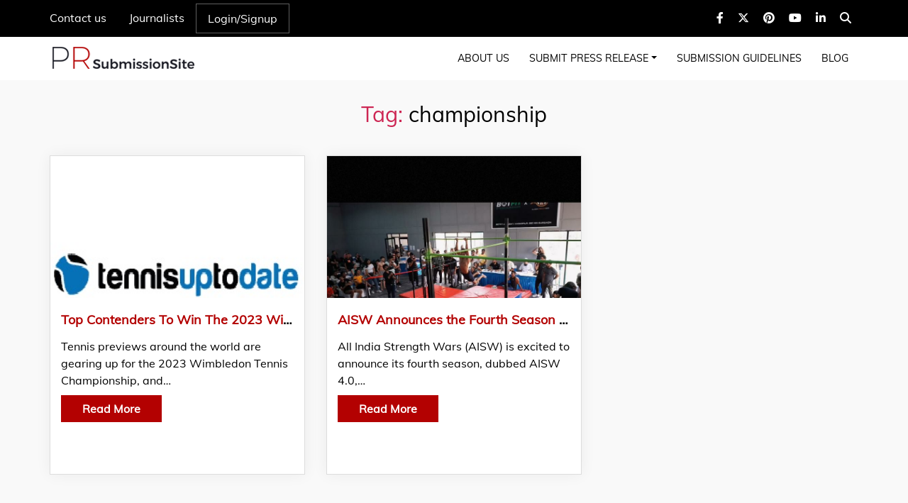

--- FILE ---
content_type: text/html; charset=UTF-8
request_url: https://prsubmissionsite.com/tag/championship/
body_size: 10848
content:
<!doctype html>
<html lang="en"> 
  <head>
  <!-- Google tag (gtag.js) -->
<script async src="https://www.googletagmanager.com/gtag/js?id=G-XVXY873JVK"></script>
<script>
  window.dataLayer = window.dataLayer || [];
  function gtag(){dataLayer.push(arguments);}
  gtag('js', new Date());

  gtag('config', 'G-XVXY873JVK');
</script>
	  
	  <meta name="google-site-verification" content="bp5iHS42NENPMMvFZvsXKOoSH2OZtiPSLYOHzEiY5Ks" />
	  
  <meta http-equiv="Content-Type" content="text/html; charset=utf-8">
    <!-- Required meta tags -->
    
    <meta name="viewport" content="width=device-width, initial-scale=1, shrink-to-fit=no">
<!--<link href="https://fonts.googleapis.com/css?family=Muli:400,500,800,900&display=swap" rel="stylesheet">-->
    <!-- Bootstrap CSS -->
    <link rel="stylesheet" href="https://prsubmissionsite.com/wp-content/themes/twentytwenty-child-theme/css/bootstrap.css">

    <!-- Main Style CSS -->
    <link rel="stylesheet" type="text/css" href="https://prsubmissionsite.com/wp-content/themes/twentytwenty-child-theme/css/effect-css.css">
    <link rel="stylesheet" href="https://prsubmissionsite.com/wp-content/themes/twentytwenty-child-theme/css/slick.min.css">
    <link rel="stylesheet" href="https://prsubmissionsite.com/wp-content/themes/twentytwenty-child-theme/css/style.css"> 
    <!--link rel="stylesheet" href="css/animate.css"-->
    <link rel="stylesheet" href="https://prsubmissionsite.com/wp-content/themes/twentytwenty-child-theme/css/hover-button.css">
    <link rel="stylesheet" href="https://cdnjs.cloudflare.com/ajax/libs/font-awesome/6.4.2/css/all.min.css">
    <script src="https://ajax.googleapis.com/ajax/libs/jquery/3.4.1/jquery.min.js"></script>
    <meta name='robots' content='index, follow, max-image-preview:large, max-snippet:-1, max-video-preview:-1' />
	<style>img:is([sizes="auto" i], [sizes^="auto," i]) { contain-intrinsic-size: 3000px 1500px }</style>
	
	<!-- This site is optimized with the Yoast SEO plugin v26.3 - https://yoast.com/wordpress/plugins/seo/ -->
	<title>championship Archives - PR Submission Site</title>
	<link rel="canonical" href="https://prsubmissionsite.com/tag/championship/" />
	<meta property="og:locale" content="en_US" />
	<meta property="og:type" content="article" />
	<meta property="og:title" content="championship Archives - PR Submission Site" />
	<meta property="og:url" content="https://prsubmissionsite.com/tag/championship/" />
	<meta property="og:site_name" content="PR Submission Site" />
	<meta name="twitter:card" content="summary_large_image" />
	<script type="application/ld+json" class="yoast-schema-graph">{"@context":"https://schema.org","@graph":[{"@type":"CollectionPage","@id":"https://prsubmissionsite.com/tag/championship/","url":"https://prsubmissionsite.com/tag/championship/","name":"championship Archives - PR Submission Site","isPartOf":{"@id":"https://prsubmissionsite.com/#website"},"primaryImageOfPage":{"@id":"https://prsubmissionsite.com/tag/championship/#primaryimage"},"image":{"@id":"https://prsubmissionsite.com/tag/championship/#primaryimage"},"thumbnailUrl":"https://prsubmissionsite.com/wp-content/uploads/2023/03/top-contenders-for-wimbledon-2023.jpg","breadcrumb":{"@id":"https://prsubmissionsite.com/tag/championship/#breadcrumb"},"inLanguage":"en-US"},{"@type":"ImageObject","inLanguage":"en-US","@id":"https://prsubmissionsite.com/tag/championship/#primaryimage","url":"https://prsubmissionsite.com/wp-content/uploads/2023/03/top-contenders-for-wimbledon-2023.jpg","contentUrl":"https://prsubmissionsite.com/wp-content/uploads/2023/03/top-contenders-for-wimbledon-2023.jpg","width":282,"height":282,"caption":"top contenders for wimbledon 2023"},{"@type":"BreadcrumbList","@id":"https://prsubmissionsite.com/tag/championship/#breadcrumb","itemListElement":[{"@type":"ListItem","position":1,"name":"Home","item":"https://prsubmissionsite.com/"},{"@type":"ListItem","position":2,"name":"championship"}]},{"@type":"WebSite","@id":"https://prsubmissionsite.com/#website","url":"https://prsubmissionsite.com/","name":"PR Submission Site","description":"Distribute Announcing In A Better Way !","potentialAction":[{"@type":"SearchAction","target":{"@type":"EntryPoint","urlTemplate":"https://prsubmissionsite.com/?s={search_term_string}"},"query-input":{"@type":"PropertyValueSpecification","valueRequired":true,"valueName":"search_term_string"}}],"inLanguage":"en-US"}]}</script>
	<!-- / Yoast SEO plugin. -->


<link rel="alternate" type="application/rss+xml" title="PR Submission Site &raquo; Feed" href="https://prsubmissionsite.com/feed/" />
<link rel="alternate" type="application/rss+xml" title="PR Submission Site &raquo; Comments Feed" href="https://prsubmissionsite.com/comments/feed/" />
<link rel="alternate" type="application/rss+xml" title="PR Submission Site &raquo; championship Tag Feed" href="https://prsubmissionsite.com/tag/championship/feed/" />
<script>
window._wpemojiSettings = {"baseUrl":"https:\/\/s.w.org\/images\/core\/emoji\/16.0.1\/72x72\/","ext":".png","svgUrl":"https:\/\/s.w.org\/images\/core\/emoji\/16.0.1\/svg\/","svgExt":".svg","source":{"concatemoji":"https:\/\/prsubmissionsite.com\/wp-includes\/js\/wp-emoji-release.min.js?ver=6.8.3"}};
/*! This file is auto-generated */
!function(s,n){var o,i,e;function c(e){try{var t={supportTests:e,timestamp:(new Date).valueOf()};sessionStorage.setItem(o,JSON.stringify(t))}catch(e){}}function p(e,t,n){e.clearRect(0,0,e.canvas.width,e.canvas.height),e.fillText(t,0,0);var t=new Uint32Array(e.getImageData(0,0,e.canvas.width,e.canvas.height).data),a=(e.clearRect(0,0,e.canvas.width,e.canvas.height),e.fillText(n,0,0),new Uint32Array(e.getImageData(0,0,e.canvas.width,e.canvas.height).data));return t.every(function(e,t){return e===a[t]})}function u(e,t){e.clearRect(0,0,e.canvas.width,e.canvas.height),e.fillText(t,0,0);for(var n=e.getImageData(16,16,1,1),a=0;a<n.data.length;a++)if(0!==n.data[a])return!1;return!0}function f(e,t,n,a){switch(t){case"flag":return n(e,"\ud83c\udff3\ufe0f\u200d\u26a7\ufe0f","\ud83c\udff3\ufe0f\u200b\u26a7\ufe0f")?!1:!n(e,"\ud83c\udde8\ud83c\uddf6","\ud83c\udde8\u200b\ud83c\uddf6")&&!n(e,"\ud83c\udff4\udb40\udc67\udb40\udc62\udb40\udc65\udb40\udc6e\udb40\udc67\udb40\udc7f","\ud83c\udff4\u200b\udb40\udc67\u200b\udb40\udc62\u200b\udb40\udc65\u200b\udb40\udc6e\u200b\udb40\udc67\u200b\udb40\udc7f");case"emoji":return!a(e,"\ud83e\udedf")}return!1}function g(e,t,n,a){var r="undefined"!=typeof WorkerGlobalScope&&self instanceof WorkerGlobalScope?new OffscreenCanvas(300,150):s.createElement("canvas"),o=r.getContext("2d",{willReadFrequently:!0}),i=(o.textBaseline="top",o.font="600 32px Arial",{});return e.forEach(function(e){i[e]=t(o,e,n,a)}),i}function t(e){var t=s.createElement("script");t.src=e,t.defer=!0,s.head.appendChild(t)}"undefined"!=typeof Promise&&(o="wpEmojiSettingsSupports",i=["flag","emoji"],n.supports={everything:!0,everythingExceptFlag:!0},e=new Promise(function(e){s.addEventListener("DOMContentLoaded",e,{once:!0})}),new Promise(function(t){var n=function(){try{var e=JSON.parse(sessionStorage.getItem(o));if("object"==typeof e&&"number"==typeof e.timestamp&&(new Date).valueOf()<e.timestamp+604800&&"object"==typeof e.supportTests)return e.supportTests}catch(e){}return null}();if(!n){if("undefined"!=typeof Worker&&"undefined"!=typeof OffscreenCanvas&&"undefined"!=typeof URL&&URL.createObjectURL&&"undefined"!=typeof Blob)try{var e="postMessage("+g.toString()+"("+[JSON.stringify(i),f.toString(),p.toString(),u.toString()].join(",")+"));",a=new Blob([e],{type:"text/javascript"}),r=new Worker(URL.createObjectURL(a),{name:"wpTestEmojiSupports"});return void(r.onmessage=function(e){c(n=e.data),r.terminate(),t(n)})}catch(e){}c(n=g(i,f,p,u))}t(n)}).then(function(e){for(var t in e)n.supports[t]=e[t],n.supports.everything=n.supports.everything&&n.supports[t],"flag"!==t&&(n.supports.everythingExceptFlag=n.supports.everythingExceptFlag&&n.supports[t]);n.supports.everythingExceptFlag=n.supports.everythingExceptFlag&&!n.supports.flag,n.DOMReady=!1,n.readyCallback=function(){n.DOMReady=!0}}).then(function(){return e}).then(function(){var e;n.supports.everything||(n.readyCallback(),(e=n.source||{}).concatemoji?t(e.concatemoji):e.wpemoji&&e.twemoji&&(t(e.twemoji),t(e.wpemoji)))}))}((window,document),window._wpemojiSettings);
</script>

<style id='wp-emoji-styles-inline-css'>

	img.wp-smiley, img.emoji {
		display: inline !important;
		border: none !important;
		box-shadow: none !important;
		height: 1em !important;
		width: 1em !important;
		margin: 0 0.07em !important;
		vertical-align: -0.1em !important;
		background: none !important;
		padding: 0 !important;
	}
</style>
<link rel='stylesheet' id='wp-block-library-css' href='https://prsubmissionsite.com/wp-includes/css/dist/block-library/style.min.css?ver=6.8.3' media='all' />
<style id='classic-theme-styles-inline-css'>
/*! This file is auto-generated */
.wp-block-button__link{color:#fff;background-color:#32373c;border-radius:9999px;box-shadow:none;text-decoration:none;padding:calc(.667em + 2px) calc(1.333em + 2px);font-size:1.125em}.wp-block-file__button{background:#32373c;color:#fff;text-decoration:none}
</style>
<style id='global-styles-inline-css'>
:root{--wp--preset--aspect-ratio--square: 1;--wp--preset--aspect-ratio--4-3: 4/3;--wp--preset--aspect-ratio--3-4: 3/4;--wp--preset--aspect-ratio--3-2: 3/2;--wp--preset--aspect-ratio--2-3: 2/3;--wp--preset--aspect-ratio--16-9: 16/9;--wp--preset--aspect-ratio--9-16: 9/16;--wp--preset--color--black: #000000;--wp--preset--color--cyan-bluish-gray: #abb8c3;--wp--preset--color--white: #ffffff;--wp--preset--color--pale-pink: #f78da7;--wp--preset--color--vivid-red: #cf2e2e;--wp--preset--color--luminous-vivid-orange: #ff6900;--wp--preset--color--luminous-vivid-amber: #fcb900;--wp--preset--color--light-green-cyan: #7bdcb5;--wp--preset--color--vivid-green-cyan: #00d084;--wp--preset--color--pale-cyan-blue: #8ed1fc;--wp--preset--color--vivid-cyan-blue: #0693e3;--wp--preset--color--vivid-purple: #9b51e0;--wp--preset--color--accent: #cd2653;--wp--preset--color--primary: #000000;--wp--preset--color--secondary: #6d6d6d;--wp--preset--color--subtle-background: #dcd7ca;--wp--preset--color--background: #f5efe0;--wp--preset--gradient--vivid-cyan-blue-to-vivid-purple: linear-gradient(135deg,rgba(6,147,227,1) 0%,rgb(155,81,224) 100%);--wp--preset--gradient--light-green-cyan-to-vivid-green-cyan: linear-gradient(135deg,rgb(122,220,180) 0%,rgb(0,208,130) 100%);--wp--preset--gradient--luminous-vivid-amber-to-luminous-vivid-orange: linear-gradient(135deg,rgba(252,185,0,1) 0%,rgba(255,105,0,1) 100%);--wp--preset--gradient--luminous-vivid-orange-to-vivid-red: linear-gradient(135deg,rgba(255,105,0,1) 0%,rgb(207,46,46) 100%);--wp--preset--gradient--very-light-gray-to-cyan-bluish-gray: linear-gradient(135deg,rgb(238,238,238) 0%,rgb(169,184,195) 100%);--wp--preset--gradient--cool-to-warm-spectrum: linear-gradient(135deg,rgb(74,234,220) 0%,rgb(151,120,209) 20%,rgb(207,42,186) 40%,rgb(238,44,130) 60%,rgb(251,105,98) 80%,rgb(254,248,76) 100%);--wp--preset--gradient--blush-light-purple: linear-gradient(135deg,rgb(255,206,236) 0%,rgb(152,150,240) 100%);--wp--preset--gradient--blush-bordeaux: linear-gradient(135deg,rgb(254,205,165) 0%,rgb(254,45,45) 50%,rgb(107,0,62) 100%);--wp--preset--gradient--luminous-dusk: linear-gradient(135deg,rgb(255,203,112) 0%,rgb(199,81,192) 50%,rgb(65,88,208) 100%);--wp--preset--gradient--pale-ocean: linear-gradient(135deg,rgb(255,245,203) 0%,rgb(182,227,212) 50%,rgb(51,167,181) 100%);--wp--preset--gradient--electric-grass: linear-gradient(135deg,rgb(202,248,128) 0%,rgb(113,206,126) 100%);--wp--preset--gradient--midnight: linear-gradient(135deg,rgb(2,3,129) 0%,rgb(40,116,252) 100%);--wp--preset--font-size--small: 18px;--wp--preset--font-size--medium: 20px;--wp--preset--font-size--large: 26.25px;--wp--preset--font-size--x-large: 42px;--wp--preset--font-size--normal: 21px;--wp--preset--font-size--larger: 32px;--wp--preset--spacing--20: 0.44rem;--wp--preset--spacing--30: 0.67rem;--wp--preset--spacing--40: 1rem;--wp--preset--spacing--50: 1.5rem;--wp--preset--spacing--60: 2.25rem;--wp--preset--spacing--70: 3.38rem;--wp--preset--spacing--80: 5.06rem;--wp--preset--shadow--natural: 6px 6px 9px rgba(0, 0, 0, 0.2);--wp--preset--shadow--deep: 12px 12px 50px rgba(0, 0, 0, 0.4);--wp--preset--shadow--sharp: 6px 6px 0px rgba(0, 0, 0, 0.2);--wp--preset--shadow--outlined: 6px 6px 0px -3px rgba(255, 255, 255, 1), 6px 6px rgba(0, 0, 0, 1);--wp--preset--shadow--crisp: 6px 6px 0px rgba(0, 0, 0, 1);}:where(.is-layout-flex){gap: 0.5em;}:where(.is-layout-grid){gap: 0.5em;}body .is-layout-flex{display: flex;}.is-layout-flex{flex-wrap: wrap;align-items: center;}.is-layout-flex > :is(*, div){margin: 0;}body .is-layout-grid{display: grid;}.is-layout-grid > :is(*, div){margin: 0;}:where(.wp-block-columns.is-layout-flex){gap: 2em;}:where(.wp-block-columns.is-layout-grid){gap: 2em;}:where(.wp-block-post-template.is-layout-flex){gap: 1.25em;}:where(.wp-block-post-template.is-layout-grid){gap: 1.25em;}.has-black-color{color: var(--wp--preset--color--black) !important;}.has-cyan-bluish-gray-color{color: var(--wp--preset--color--cyan-bluish-gray) !important;}.has-white-color{color: var(--wp--preset--color--white) !important;}.has-pale-pink-color{color: var(--wp--preset--color--pale-pink) !important;}.has-vivid-red-color{color: var(--wp--preset--color--vivid-red) !important;}.has-luminous-vivid-orange-color{color: var(--wp--preset--color--luminous-vivid-orange) !important;}.has-luminous-vivid-amber-color{color: var(--wp--preset--color--luminous-vivid-amber) !important;}.has-light-green-cyan-color{color: var(--wp--preset--color--light-green-cyan) !important;}.has-vivid-green-cyan-color{color: var(--wp--preset--color--vivid-green-cyan) !important;}.has-pale-cyan-blue-color{color: var(--wp--preset--color--pale-cyan-blue) !important;}.has-vivid-cyan-blue-color{color: var(--wp--preset--color--vivid-cyan-blue) !important;}.has-vivid-purple-color{color: var(--wp--preset--color--vivid-purple) !important;}.has-black-background-color{background-color: var(--wp--preset--color--black) !important;}.has-cyan-bluish-gray-background-color{background-color: var(--wp--preset--color--cyan-bluish-gray) !important;}.has-white-background-color{background-color: var(--wp--preset--color--white) !important;}.has-pale-pink-background-color{background-color: var(--wp--preset--color--pale-pink) !important;}.has-vivid-red-background-color{background-color: var(--wp--preset--color--vivid-red) !important;}.has-luminous-vivid-orange-background-color{background-color: var(--wp--preset--color--luminous-vivid-orange) !important;}.has-luminous-vivid-amber-background-color{background-color: var(--wp--preset--color--luminous-vivid-amber) !important;}.has-light-green-cyan-background-color{background-color: var(--wp--preset--color--light-green-cyan) !important;}.has-vivid-green-cyan-background-color{background-color: var(--wp--preset--color--vivid-green-cyan) !important;}.has-pale-cyan-blue-background-color{background-color: var(--wp--preset--color--pale-cyan-blue) !important;}.has-vivid-cyan-blue-background-color{background-color: var(--wp--preset--color--vivid-cyan-blue) !important;}.has-vivid-purple-background-color{background-color: var(--wp--preset--color--vivid-purple) !important;}.has-black-border-color{border-color: var(--wp--preset--color--black) !important;}.has-cyan-bluish-gray-border-color{border-color: var(--wp--preset--color--cyan-bluish-gray) !important;}.has-white-border-color{border-color: var(--wp--preset--color--white) !important;}.has-pale-pink-border-color{border-color: var(--wp--preset--color--pale-pink) !important;}.has-vivid-red-border-color{border-color: var(--wp--preset--color--vivid-red) !important;}.has-luminous-vivid-orange-border-color{border-color: var(--wp--preset--color--luminous-vivid-orange) !important;}.has-luminous-vivid-amber-border-color{border-color: var(--wp--preset--color--luminous-vivid-amber) !important;}.has-light-green-cyan-border-color{border-color: var(--wp--preset--color--light-green-cyan) !important;}.has-vivid-green-cyan-border-color{border-color: var(--wp--preset--color--vivid-green-cyan) !important;}.has-pale-cyan-blue-border-color{border-color: var(--wp--preset--color--pale-cyan-blue) !important;}.has-vivid-cyan-blue-border-color{border-color: var(--wp--preset--color--vivid-cyan-blue) !important;}.has-vivid-purple-border-color{border-color: var(--wp--preset--color--vivid-purple) !important;}.has-vivid-cyan-blue-to-vivid-purple-gradient-background{background: var(--wp--preset--gradient--vivid-cyan-blue-to-vivid-purple) !important;}.has-light-green-cyan-to-vivid-green-cyan-gradient-background{background: var(--wp--preset--gradient--light-green-cyan-to-vivid-green-cyan) !important;}.has-luminous-vivid-amber-to-luminous-vivid-orange-gradient-background{background: var(--wp--preset--gradient--luminous-vivid-amber-to-luminous-vivid-orange) !important;}.has-luminous-vivid-orange-to-vivid-red-gradient-background{background: var(--wp--preset--gradient--luminous-vivid-orange-to-vivid-red) !important;}.has-very-light-gray-to-cyan-bluish-gray-gradient-background{background: var(--wp--preset--gradient--very-light-gray-to-cyan-bluish-gray) !important;}.has-cool-to-warm-spectrum-gradient-background{background: var(--wp--preset--gradient--cool-to-warm-spectrum) !important;}.has-blush-light-purple-gradient-background{background: var(--wp--preset--gradient--blush-light-purple) !important;}.has-blush-bordeaux-gradient-background{background: var(--wp--preset--gradient--blush-bordeaux) !important;}.has-luminous-dusk-gradient-background{background: var(--wp--preset--gradient--luminous-dusk) !important;}.has-pale-ocean-gradient-background{background: var(--wp--preset--gradient--pale-ocean) !important;}.has-electric-grass-gradient-background{background: var(--wp--preset--gradient--electric-grass) !important;}.has-midnight-gradient-background{background: var(--wp--preset--gradient--midnight) !important;}.has-small-font-size{font-size: var(--wp--preset--font-size--small) !important;}.has-medium-font-size{font-size: var(--wp--preset--font-size--medium) !important;}.has-large-font-size{font-size: var(--wp--preset--font-size--large) !important;}.has-x-large-font-size{font-size: var(--wp--preset--font-size--x-large) !important;}
:where(.wp-block-post-template.is-layout-flex){gap: 1.25em;}:where(.wp-block-post-template.is-layout-grid){gap: 1.25em;}
:where(.wp-block-columns.is-layout-flex){gap: 2em;}:where(.wp-block-columns.is-layout-grid){gap: 2em;}
:root :where(.wp-block-pullquote){font-size: 1.5em;line-height: 1.6;}
</style>
<link rel='stylesheet' id='contact-form-7-css' href='https://prsubmissionsite.com/wp-content/plugins/contact-form-7/includes/css/styles.css?ver=6.1.3' media='all' />
<style id='contact-form-7-inline-css'>
.wpcf7 .wpcf7-recaptcha iframe {margin-bottom: 0;}.wpcf7 .wpcf7-recaptcha[data-align="center"] > div {margin: 0 auto;}.wpcf7 .wpcf7-recaptcha[data-align="right"] > div {margin: 0 0 0 auto;}
</style>
<link rel='stylesheet' id='custom-style-css-css' href='https://prsubmissionsite.com/wp-content/themes/twentytwenty-child-theme/css/style.css?5900&#038;ver=6.8.3' media='all' />
<link rel='stylesheet' id='twentytwenty-style-css' href='https://prsubmissionsite.com/wp-content/themes/twentytwenty-child-theme/style.css?ver=1.1' media='all' />
<style id='twentytwenty-style-inline-css'>
.color-accent,.color-accent-hover:hover,.color-accent-hover:focus,:root .has-accent-color,.has-drop-cap:not(:focus):first-letter,.wp-block-button.is-style-outline,a { color: #cd2653; }blockquote,.border-color-accent,.border-color-accent-hover:hover,.border-color-accent-hover:focus { border-color: #cd2653; }button,.button,.faux-button,.wp-block-button__link,.wp-block-file .wp-block-file__button,input[type="button"],input[type="reset"],input[type="submit"],.bg-accent,.bg-accent-hover:hover,.bg-accent-hover:focus,:root .has-accent-background-color,.comment-reply-link { background-color: #cd2653; }.fill-children-accent,.fill-children-accent * { fill: #cd2653; }body,.entry-title a,:root .has-primary-color { color: #000000; }:root .has-primary-background-color { background-color: #000000; }cite,figcaption,.wp-caption-text,.post-meta,.entry-content .wp-block-archives li,.entry-content .wp-block-categories li,.entry-content .wp-block-latest-posts li,.wp-block-latest-comments__comment-date,.wp-block-latest-posts__post-date,.wp-block-embed figcaption,.wp-block-image figcaption,.wp-block-pullquote cite,.comment-metadata,.comment-respond .comment-notes,.comment-respond .logged-in-as,.pagination .dots,.entry-content hr:not(.has-background),hr.styled-separator,:root .has-secondary-color { color: #6d6d6d; }:root .has-secondary-background-color { background-color: #6d6d6d; }pre,fieldset,input,textarea,table,table *,hr { border-color: #dcd7ca; }caption,code,code,kbd,samp,.wp-block-table.is-style-stripes tbody tr:nth-child(odd),:root .has-subtle-background-background-color { background-color: #dcd7ca; }.wp-block-table.is-style-stripes { border-bottom-color: #dcd7ca; }.wp-block-latest-posts.is-grid li { border-top-color: #dcd7ca; }:root .has-subtle-background-color { color: #dcd7ca; }body:not(.overlay-header) .primary-menu > li > a,body:not(.overlay-header) .primary-menu > li > .icon,.modal-menu a,.footer-menu a, .footer-widgets a:where(:not(.wp-block-button__link)),#site-footer .wp-block-button.is-style-outline,.wp-block-pullquote:before,.singular:not(.overlay-header) .entry-header a,.archive-header a,.header-footer-group .color-accent,.header-footer-group .color-accent-hover:hover { color: #cd2653; }.social-icons a,#site-footer button:not(.toggle),#site-footer .button,#site-footer .faux-button,#site-footer .wp-block-button__link,#site-footer .wp-block-file__button,#site-footer input[type="button"],#site-footer input[type="reset"],#site-footer input[type="submit"] { background-color: #cd2653; }.header-footer-group,body:not(.overlay-header) #site-header .toggle,.menu-modal .toggle { color: #000000; }body:not(.overlay-header) .primary-menu ul { background-color: #000000; }body:not(.overlay-header) .primary-menu > li > ul:after { border-bottom-color: #000000; }body:not(.overlay-header) .primary-menu ul ul:after { border-left-color: #000000; }.site-description,body:not(.overlay-header) .toggle-inner .toggle-text,.widget .post-date,.widget .rss-date,.widget_archive li,.widget_categories li,.widget cite,.widget_pages li,.widget_meta li,.widget_nav_menu li,.powered-by-wordpress,.footer-credits .privacy-policy,.to-the-top,.singular .entry-header .post-meta,.singular:not(.overlay-header) .entry-header .post-meta a { color: #6d6d6d; }.header-footer-group pre,.header-footer-group fieldset,.header-footer-group input,.header-footer-group textarea,.header-footer-group table,.header-footer-group table *,.footer-nav-widgets-wrapper,#site-footer,.menu-modal nav *,.footer-widgets-outer-wrapper,.footer-top { border-color: #dcd7ca; }.header-footer-group table caption,body:not(.overlay-header) .header-inner .toggle-wrapper::before { background-color: #dcd7ca; }
</style>
<link rel='stylesheet' id='twentytwenty-fonts-css' href='https://prsubmissionsite.com/wp-content/themes/twentytwenty/assets/css/font-inter.css?ver=1.1' media='all' />
<link rel='stylesheet' id='twentytwenty-print-style-css' href='https://prsubmissionsite.com/wp-content/themes/twentytwenty/print.css?ver=1.1' media='print' />
<script src="https://prsubmissionsite.com/wp-content/themes/twentytwenty/assets/js/index.js?ver=1.1" id="twentytwenty-js-js" defer data-wp-strategy="defer"></script>
<link rel="https://api.w.org/" href="https://prsubmissionsite.com/wp-json/" /><link rel="alternate" title="JSON" type="application/json" href="https://prsubmissionsite.com/wp-json/wp/v2/tags/29749" /><link rel="EditURI" type="application/rsd+xml" title="RSD" href="https://prsubmissionsite.com/xmlrpc.php?rsd" />
<meta name="generator" content="WordPress 6.8.3" />
<script type="text/javascript">
          var ajax_url = "https://prsubmissionsite.com/wp-admin/admin-ajax.php";
         </script>	<link rel="preload" as="font" type="fonts/ttf" href="https://prsubmissionsite.com/wp-content/themes/twentytwenty-child-theme/fonts/Muli-Regular.ttf" crossorigin="anonymous">
	
	<script>document.documentElement.className = document.documentElement.className.replace( 'no-js', 'js' );</script>
	<link rel="icon" href="https://prsubmissionsite.com/wp-content/uploads/2022/06/pr-submission-favicon-150x150.jpg" sizes="32x32" />
<link rel="icon" href="https://prsubmissionsite.com/wp-content/uploads/2022/06/pr-submission-favicon.jpg" sizes="192x192" />
<link rel="apple-touch-icon" href="https://prsubmissionsite.com/wp-content/uploads/2022/06/pr-submission-favicon.jpg" />
<meta name="msapplication-TileImage" content="https://prsubmissionsite.com/wp-content/uploads/2022/06/pr-submission-favicon.jpg" />
  </head>
  
  <script>
  $(document).on("click","#main-search i",function(){
	  $(".search-form-model").slideToggle();
	  $(".search-form-model").toggleClass("active");
	  if($(".search-form-model").hasClass("active")){
		$("#main-search i").removeClass("fa-search");
		$("#main-search i").addClass("fa-times");
		}else{
		$("#main-search i").removeClass("fa-times");
		$("#main-search i").addClass("fa-search");
		}
  })
  </script>
  <body class="archive tag tag-championship tag-29749 wp-embed-responsive wp-theme-twentytwenty wp-child-theme-twentytwenty-child-theme enable-search-modal has-no-pagination showing-comments show-avatars footer-top-visible">
    <!-- Top Header -->
    <div class="top-header">
      <div class="container">
            <div class="inner-menu d-flex">
                    <div class="top-menu">
                          <ul class="navbar-nav">
                            <li class="nav-item">
                              <a class="nav-link" href="https://prsubmissionsite.com/contact-us/">Contact us</a>
                            </li>
                            <li class="nav-item">
                              <a class="nav-link" href="https://prsubmissionsite.com/journalists/">Journalists</a>
                            </li>
                                                        <li class="nav-item account">
                              <a class="nav-link" href="https://prsubmissionsite.com/login/">Login/Signup</a>
                            </li>
                                                      </ul>
                    </div>
                    <div class="social-menu">
  <li id="custom_html-4" class="widget_text widget widget_custom_html"><div class="textwidget custom-html-widget"> <ul class="navbar-nav">
  <li class="nav-item">
	<a class="nav-link" rel="nofollow" target="_blank" href="https://www.facebook.com/prsubmissionsite/"><i class="fa-brands fa-facebook-f"></i></a>
  </li>
  <li class="nav-item">
	<a class="nav-link" rel="nofollow" target="_blank" href="https://twitter.com/pr_submission"><i class="fa-brands fa-x-twitter"></i></a>
  </li>
  <li class="nav-item">
	<a class="nav-link" rel="nofollow" target="_blank" href="https://www.pinterest.com/prsubmissionsite/"><i class="fa-brands fa-pinterest"></i></a>
  </li>
  <li class="nav-item">
	<a class="nav-link" rel="nofollow" target="_blank" href="https://www.youtube.com/channel/UCVtnoi87Lxltdh8_p_4KGkg"><i class="fa-brands fa-youtube"></i></a>
  </li>
  <li class="nav-item">
	<a class="nav-link" rel="nofollow" target="_blank" href="https://in.linkedin.com/company/pr-submission-site"><i class="fa-brands fa-linkedin-in"></i></a>
  </li >
  <li id="main-search" class="nav-item search">
	<a class="nav-link" href="JavaScript:void(0);"><i class="fa-solid fa-magnifying-glass"></i></a>
  </li>
</ul></div></li>                         <div class="search-form-model">
<form role="search" aria-label="Search for:" method="get" class="search-form" action="https://prsubmissionsite.com/">
	<label for="search-form-1">
		<span class="screen-reader-text">
			Search for:		</span>
		<input type="search" id="search-form-1" class="search-field" placeholder="Search &hellip;" value="" name="s" />
	</label>
	<input type="submit" class="search-submit" value="Search" />
</form>
</div>
                    </div>
            </div>
      </div>
    </div>
    <!-- Main Header -->
    <div class="header">
      <div class="container">
          <nav class="navbar navbar-expand-lg navbar-light p-0">
              <a class="navbar-brand" href="https://prsubmissionsite.com">
			  <img src="https://prsubmissionsite.com/wp-content/themes/twentytwenty-child-theme/img/logo_default.png" alt="logo">
              </a>
                  <button class="navbar-toggler" type="button" data-toggle="collapse" data-target="#navbarSupportedContent" aria-controls="navbarSupportedContent" aria-expanded="false" aria-label="Toggle navigation">
                    <span class="navbar-toggler-icon"></span>
                  </button>

                  <div class="collapse navbar-collapse" id="navbarSupportedContent">
                      <ul id="menu-header_menu" class="navbar-nav header_menu"><li id="menu-item-106" class="nav-item menu-item menu-item-type-post_type menu-item-object-page menu-item-106"><a href="https://prsubmissionsite.com/about-us/">About Us</a></li>
<li id="menu-item-105" class="nav-item menu-item menu-item-type-post_type menu-item-object-page menu-item-has-children menu-item-105"><a href="https://prsubmissionsite.com/submit-press-release/">Submit Press Release</a>
<ul class="sub-menu">
	<li id="menu-item-740022" class="menu-item menu-item-type-post_type menu-item-object-page menu-item-740022"><a href="https://prsubmissionsite.com/submit-event-release/">Submit Event Release</a></li>
</ul>
</li>
<li id="menu-item-104" class="nav-item menu-item menu-item-type-post_type menu-item-object-page menu-item-104"><a href="https://prsubmissionsite.com/submission-guidelines/">Submission Guidelines</a></li>
<li id="menu-item-1062534" class="nav-item menu-item menu-item-type-post_type menu-item-object-page menu-item-1062534"><a href="https://prsubmissionsite.com/blog/">Blog</a></li>
</ul>                    
                  </div>
          </nav>
        </div>
    </div><div class="box_lists_background">
<div class="container">
<main id="site-content" role="main">

	
		<header class="archive-header has-text-align-center header-footer-group">

			<div class="archive-header-inner section-inner medium">

									<h1 class="archive-title"><span class="color-accent">Tag:</span> <span>championship</span></h1>
				
				
			</div><!-- .archive-header-inner -->

		</header><!-- .archive-header -->

		<div class='row'><div class='col-md-4'><div class="box-post-list"> 
<article class="post-3023715 post type-post status-publish format-standard has-post-thumbnail hentry category-news tag-championship tag-tennis tag-tennis-previews tag-top-contenders tag-wimbledon" id="post-3023715">  

	
	<figure class="featured-media">

		<div class="featured-media-inner section-inner medium">

			<img width="282" height="282" src="https://prsubmissionsite.com/wp-content/uploads/2023/03/top-contenders-for-wimbledon-2023.jpg" class="attachment-post-thumbnail size-post-thumbnail wp-post-image" alt="top contenders for wimbledon 2023" decoding="async" fetchpriority="high" srcset="https://prsubmissionsite.com/wp-content/uploads/2023/03/top-contenders-for-wimbledon-2023.jpg 282w, https://prsubmissionsite.com/wp-content/uploads/2023/03/top-contenders-for-wimbledon-2023-150x150.jpg 150w" sizes="(max-width: 282px) 100vw, 282px" />
		</div><!-- .featured-media-inner -->

	</figure><!-- .featured-media -->

	 

<header class="entry-header has-text-align-center">

	<div class="entry-header-inner section-inner medium">

		<h2 class="entry-title heading-size-1"><a href="https://prsubmissionsite.com/top-contenders-for-wimbledon/">Top Contenders To Win The 2023 Wimbledon Tennis Championship: A Preview</a></h2>
	</div><!-- .entry-header-inner -->

</header><!-- .entry-header -->

	<div class="post-inner thin ">

		<div class="entry-content">

			<div class="archive_post_content"> 
				    <p>Tennis previews around the world are gearing up for the 2023 Wimbledon Tennis Championship, and&hellip;  </p>     
                        <a class="archive_btn" href="https://prsubmissionsite.com/top-contenders-for-wimbledon/">Read More</a>   
				    </div>
			
		</div><!-- .entry-content -->

	</div><!-- .post-inner -->

	<div class="section-inner">
		
	</div><!-- .section-inner -->

	
</article><!-- .post -->
</div>
</div><div class='col-md-4'><div class="box-post-list"> 
<article class="post-3016650 post type-post status-publish format-standard has-post-thumbnail hentry category-news tag-calisthenics tag-championship tag-event tag-india tag-sports tag-street-workout" id="post-3016650">  

	
	<figure class="featured-media">

		<div class="featured-media-inner section-inner medium">

			<img width="751" height="751" src="https://prsubmissionsite.com/wp-content/uploads/2022/10/AISW-Championship-1.jpg" class="attachment-post-thumbnail size-post-thumbnail wp-post-image" alt="aisw street workout championship" decoding="async" srcset="https://prsubmissionsite.com/wp-content/uploads/2022/10/AISW-Championship-1.jpg 751w, https://prsubmissionsite.com/wp-content/uploads/2022/10/AISW-Championship-1-300x300.jpg 300w, https://prsubmissionsite.com/wp-content/uploads/2022/10/AISW-Championship-1-150x150.jpg 150w" sizes="(max-width: 751px) 100vw, 751px" />
		</div><!-- .featured-media-inner -->

	</figure><!-- .featured-media -->

	 

<header class="entry-header has-text-align-center">

	<div class="entry-header-inner section-inner medium">

		<h2 class="entry-title heading-size-1"><a href="https://prsubmissionsite.com/aisw-street-workout-championship/">AISW Announces the Fourth Season of National Calisthenics and Street Workout Championship</a></h2>
	</div><!-- .entry-header-inner -->

</header><!-- .entry-header -->

	<div class="post-inner thin ">

		<div class="entry-content">

			<div class="archive_post_content"> 
				    <p>All India Strength Wars (AISW) is excited to announce its fourth season, dubbed AISW 4.0,&hellip;  </p>     
                        <a class="archive_btn" href="https://prsubmissionsite.com/aisw-street-workout-championship/">Read More</a>   
				    </div>
			
		</div><!-- .entry-content -->

	</div><!-- .post-inner -->

	<div class="section-inner">
		
	</div><!-- .section-inner -->

	
</article><!-- .post -->
</div>
</div></div>
	
</main><!-- #site-content -->
</div>
</div>

		<!--footer-->
    <footer class="py-4">
      <div class="container">
        <div class="row">
           <div class="col-md-6">
                 <div class="inner-ft logo-sec">
    <p><a href="https://prsubmissionsite.com"><img alt="prsubmissionsite" src="https://prsubmissionsite.com/wp-content/themes/twentytwenty-child-theme/img/logo_default_white.png"></a><span>Since 2015, PR Submission Site sets the trend in online announcing distribution service. PR Submission offers immense power to press release distribution and regulatory disclosure in the form of remarkable reach. </span></p> </div>
           </div>

           <div class="col-md-6">
                  <div class="inner-ft">
                      <ul id="menu-useful_links" class="px-0"><li id="menu-item-2999057" class="menu-item menu-item-type-post_type menu-item-object-page menu-item-2999057"><a href="https://prsubmissionsite.com/about-us/">About Us</a></li>
<li id="menu-item-2999058" class="menu-item menu-item-type-post_type menu-item-object-page menu-item-2999058"><a href="https://prsubmissionsite.com/privacy-policy/">Privacy Policy</a></li>
<li id="menu-item-2999059" class="menu-item menu-item-type-post_type menu-item-object-page menu-item-2999059"><a href="https://prsubmissionsite.com/submit-press-release/">Submit Press Release</a></li>
<li id="menu-item-2999060" class="menu-item menu-item-type-post_type menu-item-object-page menu-item-2999060"><a href="https://prsubmissionsite.com/submission-guidelines/">Submission Guidelines</a></li>
</ul>                  </div>
                 <div class="logo-social frt-get-in-touch text-center pb-2 my-3 pr-3">
                   <h5 class="text-white text-right font-w">GET IN TOUCH</h5>
                    <ul class="list-inline text-right mt-3 mb-2">
                      <li class="list-inline-item">
                        <a target="_blank" rel="nofollow" href="https://www.facebook.com/prsubmissionsite/">
                          <i class="fa-brands fa-facebook-f"></i>
                        </a>
                      </li>
                      <li class="list-inline-item">
                        <a target="_blank" rel="nofollow" href="https://twitter.com/pr_submission">
                            <i class="fa-brands fa-x-twitter"></i>
                       </a>
                      </li>
                      <li class="list-inline-item">
                        <a target="_blank" rel="nofollow" href="https://www.pinterest.com/prsubmissionsite/">
                            <i class="fa-brands fa-pinterest"></i>
                       </a>
                      </li>
                      <li class="list-inline-item">
                        <a target="_blank" rel="nofollow" href="https://www.youtube.com/channel/UCVtnoi87Lxltdh8_p_4KGkg">
                        <i class="fa-brands fa-youtube"></i>
                       </a>
                      </li>
                      <li class="list-inline-item">
                        <a target="_blank" rel="nofollow" href="https://in.linkedin.com/company/pr-submission-site">
                         <i class="fa-brands fa-linkedin-in"></i>
                       </a>
                      </li>
                    </ul>
                    <ul class="list-inline text-right">
                      <li class="list-inline-item">
                        <i class="fa fa-envelope"></i>
                      </li>
                      <li class="list-inline-item">
                        <p class="mb-0"><a href="mailto:info@prsubmissionsite.com">info@prsubmissionsite.com</a></p>
                      </li>
                    </ul>
                             </div>
           </div>
          <div class="privy-policy py-2">
            <div class="container">
              <p class="p-0 m-0 text-center">Copyright © 2026 PR Submission. All Rights Reserved.</p>
            </div>
          </div>
        </div>
      </div>
    </footer>

    <!--footer-->



	
	
	
    <!-- Optional JavaScript -->
    <!-- jQuery first, then Popper.js, then Bootstrap JS -->
	 <script src="https://unpkg.com/scrollreveal"></script> 
    <script src="https://prsubmissionsite.com/wp-content/themes/twentytwenty-child-theme/js/slick.min.js"></script> 
    <script src="https://prsubmissionsite.com/wp-content/themes/twentytwenty-child-theme/js/newsTicker.js.js"></script>  
    <script src="https://cdn.jsdelivr.net/npm/popper.js@1.16.0/dist/umd/popper.min.js" integrity="sha384-Q6E9RHvbIyZFJoft+2mJbHaEWldlvI9IOYy5n3zV9zzTtmI3UksdQRVvoxMfooAo" crossorigin="anonymous"></script>
    <script src="https://stackpath.bootstrapcdn.com/bootstrap/4.4.1/js/bootstrap.min.js" integrity="sha384-wfSDF2E50Y2D1uUdj0O3uMBJnjuUD4Ih7YwaYd1iqfktj0Uod8GCExl3Og8ifwB6" crossorigin="anonymous"></script>

    <script>
$ = jQuery;
  /* News Ticker
  -------------------------------------------------------*/
  $(document).ready(function(){
 
  
    $(".newsticker__list").newsTicker({
      row_height: 34,
      max_rows: 1,
      prevButton: $('#newsticker-button--prev'),
      nextButton: $('#newsticker-button--next')
    });
   

});
   </script>
   <script type="text/javascript">
     $(".more-story").click(function(){
      $(".hide-story").addClass("show-story");
      $(this).hide();
      $(".less-story").show();

    });
     $(".less-story").click(function(){
      $(".hide-story").removeClass("show-story");
      $(this).hide();
      $(".more-story").show();
        $('html,body').animate({
        scrollTop: $("#top-less-more").offset().top},
        'slow');
    });
   </script>
    <script type="text/javascript">
     $(".more-story-news").click(function(){
      $(".hide-story").addClass("show-story");
      $(this).hide();
      $(".less-story-news").show();

    });
     $(".less-story-news").click(function(){
      $(".hide-story").removeClass("show-story");
      $(this).hide();
      $(".more-story-news").show();
    });
   </script>

   <!--slider-brands-->
   <script type="text/javascript">
     $(document).ready(function() {
  $(".testimonial-carousel").slick({
    infinite: true,
	slidesToShow: 4,
	slidesToScroll: 1,   
    autoplay: false,
    arrows: true,
    prevArrow: $(".testimonial-carousel-controls .prev"),
    nextArrow: $(".testimonial-carousel-controls .next"),
	 responsive: [
    {
      breakpoint: 1024,
      settings: {
        slidesToShow: 3,
        slidesToScroll: 1,   
      }
    },
	 {
      breakpoint: 767,
      settings: {
        slidesToShow: 2,
        slidesToScroll: 1
      }
    },
    
    {
      breakpoint: 480,
      settings: {
        slidesToShow: 1,
        slidesToScroll: 1
      }
    }
    
  ]
  });
});
   </script>


<script>
var $animation_elements = jQuery('.animation-element');
var $window = jQuery(window);

function check_if_in_view() {
var window_height = $window.height();
var window_top_position = $window.scrollTop();
var window_bottom_position = (window_top_position + window_height);

$.each($animation_elements, function() {
var $element = $(this);
var element_height = $element.outerHeight();
var element_top_position = $element.offset().top;
var element_bottom_position = (element_top_position + element_height);

//check to see if this current container is within viewport
if ((element_bottom_position >= window_top_position) &&
(element_top_position <= window_bottom_position)) {
$element.addClass('in-view');
} else {
$element.removeClass('in-view');
}
});
}

$window.on('scroll resize', check_if_in_view);
$window.trigger('scroll');

</script> 
<script>
$ = jQuery;
  /* News Ticker
  -------------------------------------------------------*/
  $(document).ready(function(){
   jQuery("#reply-title a").removeAttr("rel","nofollow");   
    
});
   </script>
   	<script type="speculationrules">
{"prefetch":[{"source":"document","where":{"and":[{"href_matches":"\/*"},{"not":{"href_matches":["\/wp-*.php","\/wp-admin\/*","\/wp-content\/uploads\/*","\/wp-content\/*","\/wp-content\/plugins\/*","\/wp-content\/themes\/twentytwenty-child-theme\/*","\/wp-content\/themes\/twentytwenty\/*","\/*\\?(.+)"]}},{"not":{"selector_matches":"a[rel~=\"nofollow\"]"}},{"not":{"selector_matches":".no-prefetch, .no-prefetch a"}}]},"eagerness":"conservative"}]}
</script>
<script src="https://prsubmissionsite.com/wp-includes/js/dist/hooks.min.js?ver=4d63a3d491d11ffd8ac6" id="wp-hooks-js"></script>
<script src="https://prsubmissionsite.com/wp-includes/js/dist/i18n.min.js?ver=5e580eb46a90c2b997e6" id="wp-i18n-js"></script>
<script id="wp-i18n-js-after">
wp.i18n.setLocaleData( { 'text direction\u0004ltr': [ 'ltr' ] } );
</script>
<script src="https://prsubmissionsite.com/wp-content/plugins/contact-form-7/includes/swv/js/index.js?ver=6.1.3" id="swv-js"></script>
<script id="contact-form-7-js-before">
var wpcf7 = {
    "api": {
        "root": "https:\/\/prsubmissionsite.com\/wp-json\/",
        "namespace": "contact-form-7\/v1"
    },
    "cached": 1
};
</script>
<script src="https://prsubmissionsite.com/wp-content/plugins/contact-form-7/includes/js/index.js?ver=6.1.3" id="contact-form-7-js"></script>
   
  </body>
</html>

<!-- Page cached by LiteSpeed Cache 7.6.2 on 2026-01-19 11:29:14 -->